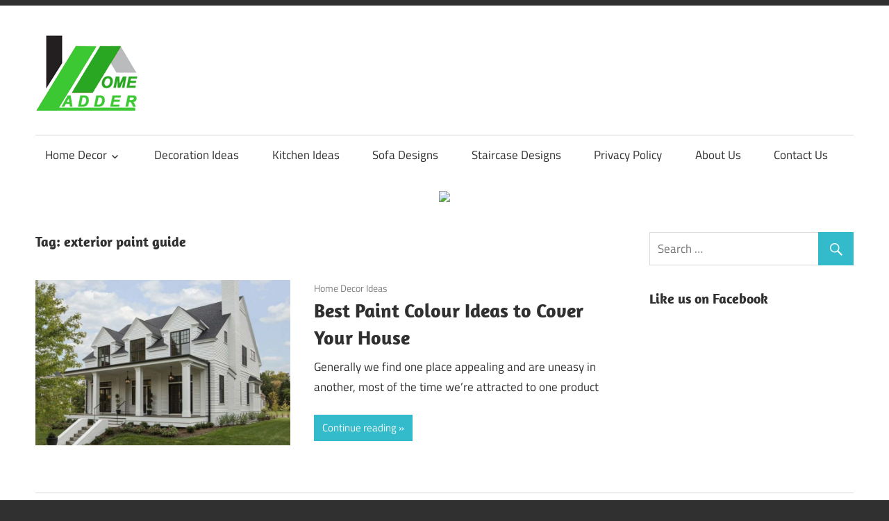

--- FILE ---
content_type: text/html; charset=UTF-8
request_url: https://www.homeladder.in/tag/exterior-paint-guide/
body_size: 4971
content:
<!DOCTYPE html>
<html lang="en-US">

<head>
<meta charset="UTF-8">
<meta name="viewport" content="width=device-width, initial-scale=1">
<link rel="profile" href="https://gmpg.org/xfn/11">
<link rel="pingback" href="https://www.homeladder.in/xmlrpc.php">


	<!-- This site is optimized with the Yoast SEO plugin v15.8 - https://yoast.com/wordpress/plugins/seo/ -->
	<title>exterior paint guide Archives - Home Ladder</title>
	<meta name="robots" content="index, follow, max-snippet:-1, max-image-preview:large, max-video-preview:-1" />
	<link rel="canonical" href="https://homeladder.in/tag/exterior-paint-guide/" />
	<meta property="og:locale" content="en_US" />
	<meta property="og:type" content="article" />
	<meta property="og:title" content="exterior paint guide Archives - Home Ladder" />
	<meta property="og:url" content="https://homeladder.in/tag/exterior-paint-guide/" />
	<meta property="og:site_name" content="Home Ladder" />
	<meta name="twitter:card" content="summary" />
	<script type="application/ld+json" class="yoast-schema-graph">{"@context":"https://schema.org","@graph":[{"@type":"WebSite","@id":"https://www.homeladder.in/#website","url":"https://www.homeladder.in/","name":"Home Ladder","description":"Home is not a place.. Its a feeling.","potentialAction":[{"@type":"SearchAction","target":"https://www.homeladder.in/?s={search_term_string}","query-input":"required name=search_term_string"}],"inLanguage":"en-US"},{"@type":"CollectionPage","@id":"https://homeladder.in/tag/exterior-paint-guide/#webpage","url":"https://homeladder.in/tag/exterior-paint-guide/","name":"exterior paint guide Archives - Home Ladder","isPartOf":{"@id":"https://www.homeladder.in/#website"},"breadcrumb":{"@id":"https://homeladder.in/tag/exterior-paint-guide/#breadcrumb"},"inLanguage":"en-US","potentialAction":[{"@type":"ReadAction","target":["https://homeladder.in/tag/exterior-paint-guide/"]}]},{"@type":"BreadcrumbList","@id":"https://homeladder.in/tag/exterior-paint-guide/#breadcrumb","itemListElement":[{"@type":"ListItem","position":1,"item":{"@type":"WebPage","@id":"https://www.homeladder.in/","url":"https://www.homeladder.in/","name":"Home"}},{"@type":"ListItem","position":2,"item":{"@type":"WebPage","@id":"https://homeladder.in/tag/exterior-paint-guide/","url":"https://homeladder.in/tag/exterior-paint-guide/","name":"exterior paint guide"}}]}]}</script>
	<!-- / Yoast SEO plugin. -->


<link rel='dns-prefetch' href='//platform-api.sharethis.com' />
<link rel="alternate" type="application/rss+xml" title="Home Ladder &raquo; Feed" href="https://www.homeladder.in/feed/" />
<link rel="alternate" type="application/rss+xml" title="Home Ladder &raquo; Comments Feed" href="https://www.homeladder.in/comments/feed/" />
<link rel="alternate" type="application/rss+xml" title="Home Ladder &raquo; exterior paint guide Tag Feed" href="https://www.homeladder.in/tag/exterior-paint-guide/feed/" />
<link rel='stylesheet' id='maxwell-custom-fonts-css'  href='https://www.homeladder.in/wp-content/themes/maxwell/assets/css/custom-fonts.css' type='text/css' media='all' />
<link rel='stylesheet' id='wp-block-library-css'  href='https://www.homeladder.in/wp-includes/css/dist/block-library/style.min.css' type='text/css' media='all' />
<link rel='stylesheet' id='contact-form-7-css'  href='https://www.homeladder.in/wp-content/plugins/contact-form-7/includes/css/styles.css' type='text/css' media='all' />
<link rel='stylesheet' id='maxwell-stylesheet-css'  href='https://www.homeladder.in/wp-content/themes/maxwell/style.css' type='text/css' media='all' />
<style id='maxwell-stylesheet-inline-css' type='text/css'>
.site-title, .site-description, .type-post .entry-footer .entry-tags { position: absolute; clip: rect(1px, 1px, 1px, 1px); width: 1px; height: 1px; overflow: hidden; }
</style>
<link rel='stylesheet' id='maxwell-safari-flexbox-fixes-css'  href='https://www.homeladder.in/wp-content/themes/maxwell/assets/css/safari-flexbox-fixes.css' type='text/css' media='all' />
<link rel='stylesheet' id='genericons-css'  href='https://www.homeladder.in/wp-content/themes/maxwell/assets/genericons/genericons.css' type='text/css' media='all' />
<link rel='stylesheet' id='sti-style-css'  href='https://www.homeladder.in/wp-content/plugins/share-this-image/assets/css/sti.css' type='text/css' media='all' />
<script type='text/javascript' src='https://www.homeladder.in/wp-includes/js/jquery/jquery.min.js' id='jquery-core-js'></script>
<script type='text/javascript' src='https://www.homeladder.in/wp-includes/js/jquery/jquery-migrate.min.js' id='jquery-migrate-js'></script>
<!--[if lt IE 9]>
<script type='text/javascript' src='https://www.homeladder.in/wp-content/themes/maxwell/assets/js/html5shiv.min.js' id='html5shiv-js'></script>
<![endif]-->
<script type='text/javascript' id='maxwell-jquery-navigation-js-extra'>
/* <![CDATA[ */
var maxwell_menu_title = "Navigation";
/* ]]> */
</script>
<script type='text/javascript' src='https://www.homeladder.in/wp-content/themes/maxwell/assets/js/navigation.js' id='maxwell-jquery-navigation-js'></script>
<script type='text/javascript' src='https://platform-api.sharethis.com/js/sharethis.js#product=ga&#038;property=5f6b38c9678876001272022b' id='googleanalytics-platform-sharethis-js'></script>
<link rel="https://api.w.org/" href="https://www.homeladder.in/wp-json/" /><link rel="alternate" type="application/json" href="https://www.homeladder.in/wp-json/wp/v2/tags/190" /><link rel="wlwmanifest" type="application/wlwmanifest+xml" href="https://www.homeladder.in/wp-includes/wlwmanifest.xml" /> 
<meta name="generator" content="WordPress 5.6.16" />
<script data-ad-client="ca-pub-0549881201719603" async src="https://pagead2.googlesyndication.com/pagead/js/adsbygoogle.js"></script>


<!-- Facebook Pixel Code -->
<script>
  !function(f,b,e,v,n,t,s)
  {if(f.fbq)return;n=f.fbq=function(){n.callMethod?
  n.callMethod.apply(n,arguments):n.queue.push(arguments)};
  if(!f._fbq)f._fbq=n;n.push=n;n.loaded=!0;n.version='2.0';
  n.queue=[];t=b.createElement(e);t.async=!0;
  t.src=v;s=b.getElementsByTagName(e)[0];
  s.parentNode.insertBefore(t,s)}(window, document,'script',
  'https://connect.facebook.net/en_US/fbevents.js');
  fbq('init', '1972133952847346');
  fbq('track', 'PageView');
</script>
<noscript><img height="1" width="1" style="display:none"
  src="https://www.facebook.com/tr?id=1972133952847346&ev=PageView&noscript=1"
/></noscript>
<!-- End Facebook Pixel Code -->


<!-- Facebook Pixel Code -->

<script>
  !function(f,b,e,v,n,t,s)
  {if(f.fbq)return;n=f.fbq=function(){n.callMethod?
  n.callMethod.apply(n,arguments):n.queue.push(arguments)};
  if(!f._fbq)f._fbq=n;n.push=n;n.loaded=!0;n.version='2.0';
  n.queue=[];t=b.createElement(e);t.async=!0;
  t.src=v;s=b.getElementsByTagName(e)[0];
  s.parentNode.insertBefore(t,s)}(window, document,'script',
  'https://connect.facebook.net/en_US/fbevents.js');
  fbq('init', '1429282990559587');
  fbq('track', 'PageView');
</script>
<noscript><img height="1" width="1" style="display:none"
  src="https://www.facebook.com/tr?id=1429282990559587&ev=PageView&noscript=1"
/></noscript>
<!-- End Facebook Pixel Code -->




<!-- Global site tag (gtag.js) - Google Analytics -->
<script async src="https://www.googletagmanager.com/gtag/js?id=UA-113454610-1"></script>
<script>
  window.dataLayer = window.dataLayer || [];
  function gtag(){dataLayer.push(arguments);}
  gtag('js', new Date());

  gtag('config', 'UA-113454610-1');
</script><script>
(function() {
	(function (i, s, o, g, r, a, m) {
		i['GoogleAnalyticsObject'] = r;
		i[r] = i[r] || function () {
				(i[r].q = i[r].q || []).push(arguments)
			}, i[r].l = 1 * new Date();
		a = s.createElement(o),
			m = s.getElementsByTagName(o)[0];
		a.async = 1;
		a.src = g;
		m.parentNode.insertBefore(a, m)
	})(window, document, 'script', 'https://google-analytics.com/analytics.js', 'ga');

	ga('create', 'UA-113454610-1', 'auto');
			ga('send', 'pageview');
	})();
</script>
<div class='code-block code-block-15' style='margin: 8px 0; clear: both;'>
<script src="//m2d.m2.ai/pghb.homeladder.in.js" async></script></div>
		<style type="text/css" id="wp-custom-css">
			.banner-img{
display:flex;
	justify-content:center;
	margin-top: 20px;
}		</style>
		</head>

<body class="archive tag tag-exterior-paint-guide tag-190 wp-custom-logo wp-embed-responsive post-layout-one-column date-hidden author-hidden">

	
	<div id="page" class="hfeed site">

		<a class="skip-link screen-reader-text" href="#content">Skip to content</a>

		<header id="masthead" class="site-header clearfix" role="banner">

			<div class="header-main container clearfix">

				<div id="logo" class="site-branding clearfix">

					<a href="https://www.homeladder.in/" class="custom-logo-link" rel="home"><img width="150" height="109" src="https://www.homeladder.in/wp-content/uploads/2018/02/logo3.png" class="custom-logo" alt="Home Ladder" /></a>					
			<p class="site-title"><a href="https://www.homeladder.in/" rel="home">Home Ladder</a></p>

							
			<p class="site-description">Home is not a place.. Its a feeling.</p>

		
				</div><!-- .site-branding -->

				<div class="header-widgets clearfix">

					
				</div><!-- .header-widgets -->

			</div><!-- .header-main -->

			<div id="main-navigation-wrap" class="primary-navigation-wrap">

				
				<nav id="main-navigation" class="primary-navigation navigation container clearfix" role="navigation">
					<ul id="menu-menu" class="main-navigation-menu"><li id="menu-item-600" class="menu-item menu-item-type-custom menu-item-object-custom menu-item-has-children menu-item-600"><a href="#">Home Decor</a>
<ul class="sub-menu">
	<li id="menu-item-598" class="menu-item menu-item-type-taxonomy menu-item-object-category menu-item-598"><a href="https://www.homeladder.in/home-decor-items/">Home Decor Items</a></li>
	<li id="menu-item-599" class="menu-item menu-item-type-taxonomy menu-item-object-category menu-item-599"><a href="https://www.homeladder.in/home-decor-ideas/">Home Decor Ideas</a></li>
</ul>
</li>
<li id="menu-item-592" class="menu-item menu-item-type-taxonomy menu-item-object-category menu-item-592"><a href="https://www.homeladder.in/decoration-ideas/">Decoration Ideas</a></li>
<li id="menu-item-595" class="menu-item menu-item-type-taxonomy menu-item-object-category menu-item-595"><a href="https://www.homeladder.in/kitchen-ideas/">Kitchen Ideas</a></li>
<li id="menu-item-596" class="menu-item menu-item-type-taxonomy menu-item-object-category menu-item-596"><a href="https://www.homeladder.in/sofa-designs/">Sofa Designs</a></li>
<li id="menu-item-597" class="menu-item menu-item-type-taxonomy menu-item-object-category menu-item-597"><a href="https://www.homeladder.in/staircase-design/">Staircase Designs</a></li>
<li id="menu-item-589" class="menu-item menu-item-type-post_type menu-item-object-page menu-item-589"><a href="https://www.homeladder.in/privacy-policy/">Privacy Policy</a></li>
<li id="menu-item-591" class="menu-item menu-item-type-post_type menu-item-object-page menu-item-591"><a href="https://www.homeladder.in/about-us/">About Us</a></li>
<li id="menu-item-43" class="menu-item menu-item-type-post_type menu-item-object-page menu-item-43"><a href="https://www.homeladder.in/contact-us/">Contact Us</a></li>
</ul>				</nav><!-- #main-navigation -->

			</div>
			
	<div class="banner-img">
		<a href="https://trk.maniacoupon.in/click?campaign_id=1705&pub_id=3">
		<img src="https://www.homeladder.in/wp-content/uploads/2023/12/Shelcal.jpg">
			</a>
			</div>

		</header><!-- #masthead -->

		
		<div id="content" class="site-content container clearfix">

			
	<section id="primary" class="content-archive content-area">
		<main id="main" class="site-main" role="main">

		
			<header class="page-header">

				<h1 class="archive-title">Tag: <span>exterior paint guide</span></h1>				
			</header><!-- .page-header -->

			<div id="post-wrapper" class="post-wrapper clearfix">

				
<div class="post-column clearfix">

	<article id="post-944" class="post-944 post type-post status-publish format-standard has-post-thumbnail hentry category-home-decor-ideas tag-best-colour-for-house tag-best-colour-for-house-exterior tag-exterior-paint-guide tag-paint-colour-for-your-home tag-paint-colour-ideas">

		
			<a class="wp-post-image-link" href="https://www.homeladder.in/best-paint-colour-ideas-to-cover-your-house/" rel="bookmark">
				<img width="850" height="550" src="https://www.homeladder.in/wp-content/uploads/2020/06/Creamy-Off-White-850x550.jpg" class="attachment-post-thumbnail size-post-thumbnail wp-post-image" alt="Creamy Off White House" loading="lazy" />			</a>

		
		<header class="entry-header">

			<div class="entry-meta"><span class="meta-date"><a href="https://www.homeladder.in/best-paint-colour-ideas-to-cover-your-house/" title="1:31 pm" rel="bookmark"><time class="entry-date published updated" datetime="2020-06-17T13:31:48+00:00">June 17, 2020</time></a></span><span class="meta-category"> <a href="https://www.homeladder.in/home-decor-ideas/" rel="category tag">Home Decor Ideas</a></span></div>
			<h2 class="entry-title"><a href="https://www.homeladder.in/best-paint-colour-ideas-to-cover-your-house/" rel="bookmark">Best Paint Colour Ideas to Cover Your House</a></h2>
		</header><!-- .entry-header -->

		<div class="entry-content entry-excerpt clearfix">
			<p>Generally we find one place appealing and are uneasy in another, most of the time we’re attracted to one product</p>
			
			<a href="https://www.homeladder.in/best-paint-colour-ideas-to-cover-your-house/" class="more-link">Continue reading</a>

				</div><!-- .entry-content -->

	</article>

</div>

			</div>

			
		
		</main><!-- #main -->
	</section><!-- #primary -->

	
	<section id="secondary" class="sidebar widget-area clearfix" role="complementary">

		<aside id="search-2" class="widget widget_search clearfix">
<form role="search" method="get" class="search-form" action="https://www.homeladder.in/">
	<label>
		<span class="screen-reader-text">Search for:</span>
		<input type="search" class="search-field"
			placeholder="Search &hellip;"
			value="" name="s"
			title="Search for:" />
	</label>
	<button type="submit" class="search-submit">
		<span class="genericon-search"></span>
		<span class="screen-reader-text">Search</span>
	</button>
</form>
</aside><aside id="text-2" class="widget widget_text clearfix"><div class="widget-header"><h3 class="widget-title">Like us on Facebook</h3></div>			<div class="textwidget"><div id="fb-root"></div>
<p><script>(function(d, s, id) {
  var js, fjs = d.getElementsByTagName(s)[0];
  if (d.getElementById(id)) return;
  js = d.createElement(s); js.id = id;
  js.src = 'https://connect.facebook.net/en_GB/sdk.js#xfbml=1&version=v2.12&appId=1686494218320530&autoLogAppEvents=1';
  fjs.parentNode.insertBefore(js, fjs);
}(document, 'script', 'facebook-jssdk'));</script></p>
<div class="fb-page" data-href="https://www.facebook.com/Home-Ladder-1716947405023764/" data-tabs="timeline" data-width="300" data-small-header="false" data-adapt-container-width="true" data-hide-cover="false" data-show-facepile="true">
<blockquote cite="https://www.facebook.com/Home-Ladder-1716947405023764/" class="fb-xfbml-parse-ignore"><p><a href="https://www.facebook.com/Home-Ladder-1716947405023764/">Home Ladder</a></p></blockquote>
</div>
</div>
		</aside>
	</section><!-- #secondary -->



	</div><!-- #content -->

	
	<div id="footer" class="footer-wrap">

		<footer id="colophon" class="site-footer container clearfix" role="contentinfo">

			
			<div id="footer-text" class="site-info">
				
			</div><!-- .site-info -->

		</footer><!-- #colophon -->

	</div>

</div><!-- #page -->

<script type='text/javascript' id='contact-form-7-js-extra'>
/* <![CDATA[ */
var wpcf7 = {"apiSettings":{"root":"https:\/\/www.homeladder.in\/wp-json\/contact-form-7\/v1","namespace":"contact-form-7\/v1"}};
/* ]]> */
</script>
<script type='text/javascript' src='https://www.homeladder.in/wp-content/plugins/contact-form-7/includes/js/scripts.js' id='contact-form-7-js'></script>
<script type='text/javascript' id='sti-script-js-extra'>
/* <![CDATA[ */
var sti_vars = {"ajaxurl":"https:\/\/www.homeladder.in\/wp-admin\/admin-ajax.php","selector":"img","title":"","summary":"","minWidth":"200","minHeight":"200","sharer":"","position":"image_hover","analytics":"","buttons":{"desktop":["facebook","twitter","linkedin","pinterest"],"mobile":["facebook","twitter","linkedin","pinterest"]},"twitterVia":"","appId":"","custom_data":[]};
/* ]]> */
</script>
<script type='text/javascript' src='https://www.homeladder.in/wp-content/plugins/share-this-image/assets/js/sti.js' id='sti-script-js'></script>

<script defer src="https://static.cloudflareinsights.com/beacon.min.js/vcd15cbe7772f49c399c6a5babf22c1241717689176015" integrity="sha512-ZpsOmlRQV6y907TI0dKBHq9Md29nnaEIPlkf84rnaERnq6zvWvPUqr2ft8M1aS28oN72PdrCzSjY4U6VaAw1EQ==" data-cf-beacon='{"version":"2024.11.0","token":"8563c624f14a4bb5892dd89db41e993c","r":1,"server_timing":{"name":{"cfCacheStatus":true,"cfEdge":true,"cfExtPri":true,"cfL4":true,"cfOrigin":true,"cfSpeedBrain":true},"location_startswith":null}}' crossorigin="anonymous"></script>
</body>
</html>


--- FILE ---
content_type: text/html; charset=utf-8
request_url: https://www.google.com/recaptcha/api2/aframe
body_size: 266
content:
<!DOCTYPE HTML><html><head><meta http-equiv="content-type" content="text/html; charset=UTF-8"></head><body><script nonce="r7av4UFiDslwUznT4MpC-w">/** Anti-fraud and anti-abuse applications only. See google.com/recaptcha */ try{var clients={'sodar':'https://pagead2.googlesyndication.com/pagead/sodar?'};window.addEventListener("message",function(a){try{if(a.source===window.parent){var b=JSON.parse(a.data);var c=clients[b['id']];if(c){var d=document.createElement('img');d.src=c+b['params']+'&rc='+(localStorage.getItem("rc::a")?sessionStorage.getItem("rc::b"):"");window.document.body.appendChild(d);sessionStorage.setItem("rc::e",parseInt(sessionStorage.getItem("rc::e")||0)+1);localStorage.setItem("rc::h",'1768773600073');}}}catch(b){}});window.parent.postMessage("_grecaptcha_ready", "*");}catch(b){}</script></body></html>

--- FILE ---
content_type: text/plain
request_url: https://www.google-analytics.com/j/collect?v=1&_v=j102&a=255825589&t=pageview&_s=1&dl=https%3A%2F%2Fwww.homeladder.in%2Ftag%2Fexterior-paint-guide%2F&ul=en-us%40posix&dt=exterior%20paint%20guide%20Archives%20-%20Home%20Ladder&sr=1280x720&vp=1280x720&_u=IEBAAEABAAAAACAAI~&jid=176200385&gjid=1012332147&cid=952415746.1768773598&tid=UA-113454610-1&_gid=1836184371.1768773598&_r=1&_slc=1&z=1470470706
body_size: -450
content:
2,cG-6G4JRELFXJ

--- FILE ---
content_type: text/javascript
request_url: https://www.homeladder.in/wp-content/plugins/share-this-image/assets/js/sti.js
body_size: 11189
content:
// StiHooks

var StiHooks = StiHooks || {};
StiHooks.filters = StiHooks.filters || {};

(function($){
    "use strict";

    var selector = sti_vars.selector;
	var currentImage = false;
	var currentImageElements = {};

	StiHooks.add_filter = function( tag, callback, priority ) {

		if( typeof priority === "undefined" ) {
			priority = 10;
		}

		StiHooks.filters[ tag ] = StiHooks.filters[ tag ] || [];
		StiHooks.filters[ tag ].push( { priority: priority, callback: callback } );

	};

	StiHooks.apply_filters = function( tag, value, options ) {

		var filters = [];

		if( typeof StiHooks.filters[ tag ] !== "undefined" && StiHooks.filters[ tag ].length > 0 ) {

			StiHooks.filters[ tag ].forEach( function( hook ) {

				filters[ hook.priority ] = filters[ hook.priority ] || [];
				filters[ hook.priority ].push( hook.callback );
			} );

			filters.forEach( function( StiHooks ) {

				StiHooks.forEach( function( callback ) {
					value = callback( value, options );
				} );

			} );
		}

		return value;
	};

	$.fn.sti = function( options ) {
	
		var opts = $.extend({
			selector: sti_vars.selector,
			title: sti_vars.title,
			summary: sti_vars.summary,
			minWidth: sti_vars.minWidth,
			minHeight: sti_vars.minHeight,
			sharer: sti_vars.sharer,
			position: sti_vars.position,
			analytics: sti_vars.analytics,
			buttons: sti_vars.buttons,
			twitterVia: sti_vars.twitterVia,
			appId: sti_vars.appId,
            align: {x:"left", y:"top"},
            offset: {x:0, y:0},
			custom_data: sti_vars.custom_data
        }, options );

		var stiBoxSingleSelector = '';

		var methods = {

			createImgHash: function( str ) {				
				var character,
					hash,
					i;
							
				if( !str ) { return ""; }
						
				hash = 0;
						
				if ( str.length === 0 ) { return hash; }
						
				for( i=0;i<str.length;i++ ) {
					character = str[i];
					hash = methods.hashChar( str,character,hash );
				}

                hash = Math.abs( hash ) * 1.1 + "";
						
				return hash.substring(0,5);
						
			},

			scrollToImage: function(el) {

				if (location.hash === "") { return; }
				var hash = location.hash.substring(1);

				$('img, [data-media]').each(function() {
					var media = $(this).data('media') ? $(this).data('media') : $(this)[0].src;

					if ( media ) {
						media = methods.fillFullPath( media );
						media = methods.checkForImgFullSize( media );
					}

					if (hash === methods.createImgHash(media)) {
						// Divi gallery support
						if ( $(this).closest('.et_pb_gallery_item') ) {
							$(this).trigger('click');
							return false;
						}
					}

				});

			},
			
			hashChar: function( str,character,hash ) {				
				hash = ( hash<<5 ) - hash + str.charCodeAt( character );					
				return hash&hash;					
			},

			stringToId: function( input ) {
				var hash = 0, len = input.length;
				for (var i = 0; i < len; i++) {
					hash  = ((hash << 5) - hash) + input.charCodeAt(i);
					hash |= 0;
				}
				return hash;
			},
			
			shareButtons: function() {
			
				var buttonsList = '';

				var buttons = methods.isMobile() ? opts.buttons.mobile : opts.buttons.desktop;

				if ( buttons ) {
					for ( var i=0;i<buttons.length;i++ ) {
						var network = buttons[i];
						buttonsList += '<div class="sti-btn sti-' + network +'-btn" data-network="' + network + '" rel="nofollow">';
						buttonsList += methods.getSvgIcon( network );
						buttonsList += '</div>';
					}
				}
				
				return buttonsList;
				
			},

            getSvgIcon: function( network ) {

                var icon = '';

				if ( opts.custom_data && opts.custom_data.buttons && opts.custom_data.buttons[network] ) {
					icon += opts.custom_data.buttons[network]['icon'];
					return icon;
				}

                switch( network ) {

                    case "facebook" :
                        icon += '<svg xmlns="http://www.w3.org/2000/svg" viewBox="0 0 24 24"><path d="M18.77 7.46H14.5v-1.9c0-.9.6-1.1 1-1.1h3V.5h-4.33C10.24.5 9.5 3.44 9.5 5.32v2.15h-3v4h3v12h5v-12h3.85l.42-4z"/></svg>';
                        break;

					case "messenger" :
						icon += '<svg viewBox="0 0 24 24" xmlns="http://www.w3.org/2000/svg"<g><path d="M12,0A11.77,11.77,0,0,0,0,11.5,11.28,11.28,0,0,0,3.93,20L3,23.37A.5.5,0,0,0,3.5,24a.5.5,0,0,0,.21,0l3.8-1.78A12.39,12.39,0,0,0,12,23,11.77,11.77,0,0,0,24,11.5,11.77,11.77,0,0,0,12,0Zm7.85,8.85-6,6a.5.5,0,0,1-.68,0L9.94,12.1l-5.2,2.83a.5.5,0,0,1-.59-.79l6-6a.5.5,0,0,1,.68,0l3.24,2.78,5.2-2.83a.5.5,0,0,1,.59.79Z"/></g></svg>';
						break;

                    case "twitter" :
                        icon += '<svg xmlns="http://www.w3.org/2000/svg" viewBox="0 0 24 24"><path d="M23.44 4.83c-.8.37-1.5.38-2.22.02.93-.56.98-.96 1.32-2.02-.88.52-1.86.9-2.9 1.1-.82-.88-2-1.43-3.3-1.43-2.5 0-4.55 2.04-4.55 4.54 0 .36.03.7.1 1.04-3.77-.2-7.12-2-9.36-4.75-.4.67-.6 1.45-.6 2.3 0 1.56.8 2.95 2 3.77-.74-.03-1.44-.23-2.05-.57v.06c0 2.2 1.56 4.03 3.64 4.44-.67.2-1.37.2-2.06.08.58 1.8 2.26 3.12 4.25 3.16C5.78 18.1 3.37 18.74 1 18.46c2 1.3 4.4 2.04 6.97 2.04 8.35 0 12.92-6.92 12.92-12.93 0-.2 0-.4-.02-.6.9-.63 1.96-1.22 2.56-2.14z"/></svg>';
                        break;

                    case "linkedin" :
                        icon += '<svg xmlns="http://www.w3.org/2000/svg" viewBox="0 0 24 24"><path d="M6.5 21.5h-5v-13h5v13zM4 6.5C2.5 6.5 1.5 5.3 1.5 4s1-2.4 2.5-2.4c1.6 0 2.5 1 2.6 2.5 0 1.4-1 2.5-2.6 2.5zm11.5 6c-1 0-2 1-2 2v7h-5v-13h5V10s1.6-1.5 4-1.5c3 0 5 2.2 5 6.3v6.7h-5v-7c0-1-1-2-2-2z"/></svg>';
                        break;

                    case "reddit" :
                        icon += '<svg xmlns="http://www.w3.org/2000/svg" viewBox="0 0 24 24"><path d="M24 11.5c0-1.65-1.35-3-3-3-.96 0-1.86.48-2.42 1.24-1.64-1-3.75-1.64-6.07-1.72.08-1.1.4-3.05 1.52-3.7.72-.4 1.73-.24 3 .5C17.2 6.3 18.46 7.5 20 7.5c1.65 0 3-1.35 3-3s-1.35-3-3-3c-1.38 0-2.54.94-2.88 2.22-1.43-.72-2.64-.8-3.6-.25-1.64.94-1.95 3.47-2 4.55-2.33.08-4.45.7-6.1 1.72C4.86 8.98 3.96 8.5 3 8.5c-1.65 0-3 1.35-3 3 0 1.32.84 2.44 2.05 2.84-.03.22-.05.44-.05.66 0 3.86 4.5 7 10 7s10-3.14 10-7c0-.22-.02-.44-.05-.66 1.2-.4 2.05-1.54 2.05-2.84zM2.3 13.37C1.5 13.07 1 12.35 1 11.5c0-1.1.9-2 2-2 .64 0 1.22.32 1.6.82-1.1.85-1.92 1.9-2.3 3.05zm3.7.13c0-1.1.9-2 2-2s2 .9 2 2-.9 2-2 2-2-.9-2-2zm9.8 4.8c-1.08.63-2.42.96-3.8.96-1.4 0-2.74-.34-3.8-.95-.24-.13-.32-.44-.2-.68.15-.24.46-.32.7-.18 1.83 1.06 4.76 1.06 6.6 0 .23-.13.53-.05.67.2.14.23.06.54-.18.67zm.2-2.8c-1.1 0-2-.9-2-2s.9-2 2-2 2 .9 2 2-.9 2-2 2zm5.7-2.13c-.38-1.16-1.2-2.2-2.3-3.05.38-.5.97-.82 1.6-.82 1.1 0 2 .9 2 2 0 .84-.53 1.57-1.3 1.87z"/></svg>';
                        break;

                    case "pinterest" :
                        icon += '<svg xmlns="http://www.w3.org/2000/svg" viewBox="0 0 24 24"><path d="M12.14.5C5.86.5 2.7 5 2.7 8.75c0 2.27.86 4.3 2.7 5.05.3.12.57 0 .66-.33l.27-1.06c.1-.32.06-.44-.2-.73-.52-.62-.86-1.44-.86-2.6 0-3.33 2.5-6.32 6.5-6.32 3.55 0 5.5 2.17 5.5 5.07 0 3.8-1.7 7.02-4.2 7.02-1.37 0-2.4-1.14-2.07-2.54.4-1.68 1.16-3.48 1.16-4.7 0-1.07-.58-1.98-1.78-1.98-1.4 0-2.55 1.47-2.55 3.42 0 1.25.43 2.1.43 2.1l-1.7 7.2c-.5 2.13-.08 4.75-.04 5 .02.17.22.2.3.1.14-.18 1.82-2.26 2.4-4.33.16-.58.93-3.63.93-3.63.45.88 1.8 1.65 3.22 1.65 4.25 0 7.13-3.87 7.13-9.05C20.5 4.15 17.18.5 12.14.5z"/></svg>';
                        break;

					case "whatsapp":
						icon += '<svg enable-background="new 0 0 100 100" version="1.1" viewBox="0 0 100 100" xml:space="preserve" xmlns="http://www.w3.org/2000/svg" xmlns:xlink="http://www.w3.org/1999/xlink"><g><defs><rect height="100" id="SVGID_1_" width="100"/></defs><path d="M95,49.247c0,24.213-19.779,43.841-44.182,43.841c-7.747,0-15.025-1.98-21.357-5.455L5,95.406   l7.975-23.522c-4.023-6.606-6.34-14.354-6.34-22.637c0-24.213,19.781-43.841,44.184-43.841C75.223,5.406,95,25.034,95,49.247    M50.818,12.388c-20.484,0-37.146,16.535-37.146,36.859c0,8.066,2.629,15.535,7.076,21.611l-4.641,13.688l14.275-4.537   c5.865,3.851,12.891,6.097,20.437,6.097c20.481,0,37.146-16.533,37.146-36.858C87.964,28.924,71.301,12.388,50.818,12.388    M73.129,59.344c-0.273-0.447-0.994-0.717-2.076-1.254c-1.084-0.537-6.41-3.138-7.4-3.494c-0.993-0.359-1.717-0.539-2.438,0.536   c-0.721,1.076-2.797,3.495-3.43,4.212c-0.632,0.719-1.263,0.809-2.347,0.271c-1.082-0.537-4.571-1.673-8.708-5.334   c-3.219-2.847-5.393-6.364-6.025-7.44c-0.631-1.075-0.066-1.656,0.475-2.191c0.488-0.482,1.084-1.255,1.625-1.882   c0.543-0.628,0.723-1.075,1.082-1.793c0.363-0.717,0.182-1.344-0.09-1.883c-0.27-0.537-2.438-5.825-3.34-7.976   c-0.902-2.151-1.803-1.793-2.436-1.793c-0.631,0-1.354-0.09-2.076-0.09s-1.896,0.269-2.889,1.344   c-0.992,1.076-3.789,3.676-3.789,8.963c0,5.288,3.879,10.397,4.422,11.114c0.541,0.716,7.49,11.92,18.5,16.223   C63.2,71.177,63.2,69.742,65.186,69.562c1.984-0.179,6.406-2.599,7.312-5.107C73.398,61.943,73.398,59.792,73.129,59.344"/></g></svg>';
						break;

					case "telegram":
						icon += '<svg focusable="false" xmlns="http://www.w3.org/2000/svg" viewBox="0 0 448 512"><path d="M446.7 98.6l-67.6 318.8c-5.1 22.5-18.4 28.1-37.3 17.5l-103-75.9-49.7 47.8c-5.5 5.5-10.1 10.1-20.7 10.1l7.4-104.9 190.9-172.5c8.3-7.4-1.8-11.5-12.9-4.1L117.8 284 16.2 252.2c-22.1-6.9-22.5-22.1 4.6-32.7L418.2 66.4c18.4-6.9 34.5 4.1 28.5 32.2z"></path></svg>';
						break;

                    case "vkontakte" :
                        icon += '<svg xmlns="http://www.w3.org/2000/svg" viewBox="0 0 24 24"><path d="M21.547 7h-3.29a.743.743 0 0 0-.655.392s-1.312 2.416-1.734 3.23C14.734 12.813 14 12.126 14 11.11V7.603A1.104 1.104 0 0 0 12.896 6.5h-2.474a1.982 1.982 0 0 0-1.75.813s1.255-.204 1.255 1.49c0 .42.022 1.626.04 2.64a.73.73 0 0 1-1.272.503 21.54 21.54 0 0 1-2.498-4.543.693.693 0 0 0-.63-.403h-2.99a.508.508 0 0 0-.48.685C3.005 10.175 6.918 18 11.38 18h1.878a.742.742 0 0 0 .742-.742v-1.135a.73.73 0 0 1 1.23-.53l2.247 2.112a1.09 1.09 0 0 0 .746.295h2.953c1.424 0 1.424-.988.647-1.753-.546-.538-2.518-2.617-2.518-2.617a1.02 1.02 0 0 1-.078-1.323c.637-.84 1.68-2.212 2.122-2.8.603-.804 1.697-2.507.197-2.507z"/></svg>';
                        break;

                    case "tumblr" :
                        icon += '<svg xmlns="http://www.w3.org/2000/svg" viewBox="0 0 24 24"><path d="M13.5.5v5h5v4h-5V15c0 5 3.5 4.4 6 2.8v4.4c-6.7 3.2-12 0-12-4.2V9.5h-3V6.7c1-.3 2.2-.7 3-1.3.5-.5 1-1.2 1.4-2 .3-.7.6-1.7.7-3h3.8z"/></svg>';
                        break;

                    case "digg" :
                        icon += '<svg enable-background="new 0 0 512 512" version="1.1" viewBox="0 0 512 512" xml:space="preserve" xmlns="http://www.w3.org/2000/svg" xmlns:xlink="http://www.w3.org/1999/xlink"><g><rect height="42.351" width="51.831" x="152.89" y="114.421"></rect><path d="M77.039,179.508H0v155.27h127.082V111.662H77.039V179.508z M72.396,294.889H46.298v-70.594h26.098V294.889z   " ></path><rect height="156.168" width="51.831" x="152.89" y="179.185"></rect><path d="M231.426,335.354h77.06v24.297h-77.943v43.573h105.88h22.105V180.11H231.426V335.354z M277.713,223.684   h26.125v70.599h-26.125V223.684z"></path><path d="M384.915,180.11v155.244h77.042v24.297h-77.929v43.573h105.88H512V180.11H384.915z M457.31,294.283h-26.081   v-70.599h26.081V294.283z"></path></g></svg>';
                        break;

                    case "delicious" :
                        icon += '<svg enable-background="new 0 0 24 24" version="1.1" viewBox="0 0 24 24" xml:space="preserve" xmlns="http://www.w3.org/2000/svg" xmlns:xlink="http://www.w3.org/1999/xlink"><path d="M23,0.5H12c-0.3,0-0.5,0.2-0.5,0.5v10.5H1c-0.3,0-0.5,0.2-0.5,0.5v11c0,0.3,0.2,0.5,0.5,0.5h11c0.3,0,0.5-0.2,0.5-0.5V12.5  H23c0.3,0,0.5-0.2,0.5-0.5V1C23.5,0.7,23.3,0.5,23,0.5z"/></svg>';
                        break;

                    case "odnoklassniki" :
                        icon += '<svg enable-background="new 0 0 30 30" version="1.1" viewBox="0 0 30 30" xml:space="preserve" xmlns="http://www.w3.org/2000/svg" xmlns:xlink="http://www.w3.org/1999/xlink"><path d="M22,15c-1,0-3,2-7,2s-6-2-7-2c-1.104,0-2,0.896-2,2c0,1,0.568,1.481,1,1.734C8.185,19.427,12,21,12,21l-4.25,5.438  c0,0-0.75,0.935-0.75,1.562c0,1.104,0.896,2,2,2c1.021,0,1.484-0.656,1.484-0.656S14.993,23.993,15,24  c0.007-0.007,4.516,5.344,4.516,5.344S19.979,30,21,30c1.104,0,2-0.896,2-2c0-0.627-0.75-1.562-0.75-1.562L18,21  c0,0,3.815-1.573,5-2.266C23.432,18.481,24,18,24,17C24,15.896,23.104,15,22,15z" id="K"/><path d="M15,0c-3.866,0-7,3.134-7,7s3.134,7,7,7c3.865,0,7-3.134,7-7S18.865,0,15,0z M15,10.5c-1.933,0-3.5-1.566-3.5-3.5  c0-1.933,1.567-3.5,3.5-3.5c1.932,0,3.5,1.567,3.5,3.5C18.5,8.934,16.932,10.5,15,10.5z" id="O"/></svg>';
                        break;

                    case "mobile":
                        icon += '<svg enable-background="new 0 0 64 64" version="1.1" viewBox="0 0 64 64" xml:space="preserve" xmlns="http://www.w3.org/2000/svg" xmlns:xlink="http://www.w3.org/1999/xlink"><path d="M48,39.26c-2.377,0-4.515,1-6.033,2.596L24.23,33.172c0.061-0.408,0.103-0.821,0.103-1.246c0-0.414-0.04-0.818-0.098-1.215  l17.711-8.589c1.519,1.609,3.667,2.619,6.054,2.619c4.602,0,8.333-3.731,8.333-8.333c0-4.603-3.731-8.333-8.333-8.333  s-8.333,3.73-8.333,8.333c0,0.414,0.04,0.817,0.098,1.215l-17.711,8.589c-1.519-1.609-3.666-2.619-6.054-2.619  c-4.603,0-8.333,3.731-8.333,8.333c0,4.603,3.73,8.333,8.333,8.333c2.377,0,4.515-1,6.033-2.596l17.737,8.684  c-0.061,0.407-0.103,0.821-0.103,1.246c0,4.603,3.731,8.333,8.333,8.333s8.333-3.73,8.333-8.333C56.333,42.99,52.602,39.26,48,39.26  z"/></svg>';
                        break;

                }

                return icon;

            },
			
			showShare: function(e, box, relative) {

                if ( ! e ) {
                    return false;
                }

				e = StiHooks.apply_filters( 'sti_share_container', e, { box: box } );

				methods.setBoxLayout.call(e, box, relative);

				$(box).show();

			},

			detectRightContainer: function(el) {

				var e = $(el);

				if ( e.closest('.sti').length > 0 ) return false;
				if ( methods.isMobile() && el.nodeName === 'IMG' ) {
					if ( e[0].naturalWidth < opts.minWidth || e[0].naturalHeight < opts.minHeight ) return false;
				} else {
					if ( e.width() < opts.minWidth || e.height() < opts.minHeight ) return false;
				}

				if ( e.closest('.nivoSlider').length ) {
					e = e.closest('.nivoSlider');
				}
				else if ( e.closest('.coin-slider').length ) {
					e = e.closest('.coin-slider');
				}
				else if ( e.closest('.woocommerce-product-gallery').length ) {
					e = e.closest('.woocommerce-product-gallery');
				}

				return e;

			},

			setBoxLayout: function( box, relative ) {

				var e = $(this);

				var offset = e.offset();
				var parentOffset = $('body').offset();
				var parentPosition = $('body').css('position');

				if ( relative ) {
					parentPosition = 'none';
					offset = e.position();
				}

				if ( offset && parentOffset  ) {

					var top = 0;
					var left = 0;

					if ( parentPosition === 'relative' ) {
						top = offset.top - parentOffset.top + parseInt( e.css('padding-top') );
						left = offset.left - parentOffset.left + parseInt( e.css('padding-left') );
					} else {
						top = offset.top + parseInt( e.css('padding-top') );
						left = offset.left + parseInt( e.css('padding-left') );
					}

					if ( parentPosition === 'none' ) {
						top = top + parseInt( e.css('margin-top') );
						left = left + parseInt( e.css('margin-left') );
					}

					$( box ).css({
						top : top,
						left: left
					});

				}

			},

			hideShare: function() {
				$('#'+stiBoxSingleSelector).hide();
			},

			closeMobileButtons: function() {
				$('.sti-mobile-btn').removeClass('sti-mobile-show');
			},

            replaceVariables: function( data, sstring ) {
                return sstring.replace('{{image_link}}', data.media)
                      .replace('{{page_link}}', data.link)
                      .replace('{{title}}', data.title)
                      .replace('{{summary}}', data.summary);
            },

			windowSize: function( network ) {
			
				switch( network ) { 			
					case "facebook" : return "width=670,height=320";
					break;

					case "messenger" : return "width=900,height=500";
					break;
					
					case "twitter" : return "width=626,height=252";
					break;

					case "linkedin" : return "width=620,height=450";
					break;
					
					case "delicious" : return "width=800,height=600";
					break;
					
					default: return "width=800,height=350";
					
				}	
				
			},
			
			replaceChars: function(string) {
				var str = string;
				if ( str && str !== '' ) {
					var specialCharsRegex = /[`~!@#$%^&*()_|+\-=?;:'",<>\{\}\[\]\\\/]/gi;
					specialCharsRegex = StiHooks.apply_filters( 'sti_chars_remove_regex', specialCharsRegex, { str: str } );
					str = string.replace( specialCharsRegex, '' );
				}
				return str;
			},

            getBgImageURL: function(e) {

                var insideE = undefined;

                if ( e.css('background-image') ) {
                    insideE = e.css('background-image').replace('url(','').replace(')','').replace(/\"/gi, "");
                }

                return insideE;

            },

			fillFullPath: function( url ) {

				if ( url.indexOf( window.location.host ) == -1 && url.indexOf( 'http' ) != 0 && url.indexOf( 'www' ) != 0 ) {
					var root = window.location.href;
					if ( url.charAt(0) === '/' ) {
						root = window.location.protocol + "//" + window.location.hostname + (window.location.port ? ':' + window.location.port: '');
					}
					url = root + url
				}

				return url;

			},

			checkForImgFullSize: function( url ) {
				var matches = url.match(/(-\d+?x\d+?)\.(png|jpg|jpeg|gif|svg)/);
				if ( matches ) {
					url = url.replace( matches[1], '' );
				}
				return url;
			},

			shareData: function(el, network) {

				var data    = {},
					e       =  currentImage ? $(currentImage) : ( currentImageElements && $(el).closest('.sti-top').data('el') ? currentImageElements[$(el).closest('.sti-top').data('el')] : ( $(el).closest('.sti-container') ? $(el).closest('.sti-container') : false ) ),
					caption = false,
                    captionText = false;

				e = StiHooks.apply_filters( 'sti_element', e );

				data.w_size = methods.windowSize( network );
				data.media  = e.data('media') ? e.data('media') : e[0].src;

                if ( typeof data.media === 'undefined' ) {

                    var insideE = methods.findMediaElement(e);

                    if ( insideE ) {
                        data.media = insideE.data('media') ? insideE.data('media') : ( insideE[0].src ? insideE[0].src : methods.getBgImageURL(insideE) );
                        e = insideE;
                    }

                }

                if ( data.media ) {
					data.media = methods.fillFullPath( data.media );
					data.media = methods.checkForImgFullSize( data.media );
				}

				caption = e.closest('.wp-caption');
				if ( caption.length ) {
					captionText = caption.find('.wp-caption-text').text();
				}

				data.e        =  e;
				data.hash     =  methods.getUrlHash( data );
				data.network  = network;
                data.title    =  e.data('title') ? e.data('title') : ( e.attr('title') ? e.attr('title') : ( opts.title ? opts.title : document.title ) );
                data.summary  =  e.data('summary') ? e.data('summary') : ( captionText ? captionText : ( e.attr('alt') ? e.attr('alt') : ( opts.summary ? opts.summary : '' ) ) );
				data.local    =  location.href.replace(/\?img.*$/, '').replace(/\&img.*$/, '').replace(/#.*$/, '');
				data.schar    =  ( data.local.indexOf("?") != -1 ) ? '&' : '?';
				data.ssl      =  data.media.indexOf('https://') >= 0 ? '&ssl=true' : '';
				data.link     =  e.data('url') ? e.data('url') : data.local + data.hash;
				data.locUrl   =  e.data('url') ? '&url=' + encodeURIComponent( e.data('url') ) : '';
				data.page     =  opts.sharer ? opts.sharer + '?url=' + encodeURIComponent(data.link) + '&img=' + encodeURIComponent( data.media.replace(/^(http?|https):\/\//,'') ) + '&title=' + encodeURIComponent(methods.replaceChars(data.title)) + '&desc=' + encodeURIComponent(methods.replaceChars(data.summary)) + '&network=' + network + data.ssl + data.hash :
											   data.local + data.schar + 'img=' + encodeURIComponent( data.media.replace(/^(http?|https):\/\//,'') ) + '&title=' + encodeURIComponent(methods.replaceChars(data.title)) + '&desc=' + encodeURIComponent(methods.replaceChars(data.summary)) + '&network=' + network + data.locUrl + data.ssl + data.hash;

				data = StiHooks.apply_filters( 'sti_data', data );

				return data;

			},

			getUrlHash: function( data ) {
				if ( $(data.e).closest('.et_pb_gallery_item').length > 0 || $(data.e).closest('.mfp-container').length > 0 ) {
					return '#' + methods.createImgHash( data.media );
				}
				return '';
			},

			findMediaElement: function(e) {

                var insideE = false;

                if ( e.find('.coin-slider').length && e.find('.coin-slider .cs-title + a').length && e.find('.coin-slider .cs-title + a').css('background-image') ) {
                    insideE = e.find('.coin-slider .cs-title + a');
                }
                else if ( e.find('img.nivo-main-image').length ) {
                    insideE = e.find('img.nivo-main-image');
                }
                else if ( e.find('[data-media]').length ) {
                    insideE = e.find('[data-media]');
                }
                else if ( e.find('img').length ) {
                    insideE =  e.find('img');
                }

                return insideE;

            },

			share: function(network, data) {	
				
				var url = '';
					
				switch( network ) {
				
					case "facebook" :
                        url += 'http://www.facebook.com/sharer.php?u=';
                        url += encodeURIComponent(data.page);
					break;

					case "messenger" :
						if ( !methods.isMobile() ) {
							url += 'http://www.facebook.com/dialog/send?';
							url += 'link=' + encodeURIComponent(data.page);
							url += '&redirect_uri=' + encodeURIComponent(data.local+data.schar+'close=1');
						} else {
							url += 'fb-messenger://share/?';
							url += 'link=' + encodeURIComponent(data.page);
						}
						if ( opts.appId ) {
							url += '&app_id=' + encodeURIComponent( opts.appId );
						}
					break;

					case "linkedin" :
						url += 'http://www.linkedin.com/shareArticle?mini=true';
						url += '&url=' + encodeURIComponent(data.page);
					break;		
					
					case "vkontakte" :
						url += 'http://vk.com/share.php?';
						url += 'url=' + encodeURIComponent(data.link);
						url += '&title=' + encodeURIComponent(data.title);
						url += '&description=' + encodeURIComponent(data.summary);
						url += '&image=' + encodeURIComponent(data.media);
						url += '&noparse=true';
					break;

					case "odnoklassniki" :
						url += 'https://connect.ok.ru/offer';
						url += '?url=' + encodeURIComponent(data.link);
						url += '&title=' + encodeURIComponent(data.title);
						url += '&imageUrl=' + encodeURIComponent(data.media);
					break;
					
					case "twitter" :
						url += 'https://twitter.com/intent/tweet?';
						url += 'text=' + encodeURIComponent(data.title);
						url += '&url=' + encodeURIComponent(data.page);
						if (opts.twitterVia) {
						url += '&via=' + opts.twitterVia;
						}
					break;

					case "whatsapp" :
						url += 'https://api.whatsapp.com/send?';
						url += 'text=' + encodeURIComponent( data.title + ' | ' + data.summary + ' ' + data.page);
						break;

					case "telegram" :
						url += 'https://telegram.me/share/url';
						url += '?url=' + encodeURIComponent(data.link);
						url += '&text=' + encodeURIComponent(data.title + ' ' + data.media);
					break;

					case "pinterest" :
						url += 'http://pinterest.com/pin/create/button/?';
						url += 'url=' + encodeURIComponent(data.link);
						url += '&media=' + encodeURIComponent(data.media);
						url += '&description=' + encodeURIComponent(data.title);
					break;	
					
					case "tumblr" :
						url += 'http://www.tumblr.com/share/photo?';
						url += 'source=' + encodeURIComponent(data.media);
						url += '&caption=' + encodeURIComponent(data.summary);
						url += '&click_thru=' + encodeURIComponent(data.link);
					break;	
					
					case "reddit" :
						url += 'http://reddit.com/submit?';
						url += 'url=' + encodeURIComponent(data.link);
						url += '&title=' + encodeURIComponent(data.title);
						url += '&text=' + encodeURIComponent(data.summary);
					break;	
					
					case "digg" :
						url += 'http://digg.com/submit?phase=2&';
						url += 'url=' + encodeURIComponent(data.link);
						url += '&title=' + encodeURIComponent(data.title);
						url += '&bodytext=' + encodeURIComponent(data.summary);
					break;
					
					case "delicious" :
						url += 'http://delicious.com/post?';
						url += 'url=' + encodeURIComponent(data.link);
						url += '&title=' + encodeURIComponent(data.title);
					break;
					
				}

				if ( opts.custom_data && opts.custom_data.buttons && opts.custom_data.buttons[network] ) {
					url += opts.custom_data.buttons[network]['link'];
					url = methods.replaceVariables( data, url );
					if ( opts.custom_data.buttons[network]['blank'] ) {
						window.open( url, '_blank' );
						return;
					}
				}

				url = StiHooks.apply_filters( 'sti_sharing_url', url, { data: data } );

				methods.openPopup(url, data);
				
			},

			openPopup: function(url, data) {
				var win = window.open( url, 'Share This Image', data.w_size + ',status=0,toolbar=0,menubar=0,scrollbars=1' );
				var timer = setInterval( function() {
					if( win.closed ) {
						clearInterval( timer );
						methods.createAndDispatchEvent( document, 'stiSharingWindowClosed', { url: url, data: data } );
					}
				}, 1000);
			},
			
			analytics: function( category, label ) {
				if ( opts.analytics ) {
					try {
						if ( typeof gtag !== 'undefined' && gtag !== null ) {
							gtag('event', 'STI click', {
								'event_label': label,
								'event_category': category,
								'transport_type' : 'beacon'
							});
						}
						if ( typeof ga !== 'undefined' && ga !== null ) {
							ga('send', 'event', 'STI click', category, label);
						}
						if ( typeof _gaq !== 'undefined' && _gaq !== null ) {
							_gaq.push(['_trackEvent', 'STI click', category, label ]);
						}
						if ( typeof pageTracker !== "undefined" && pageTracker !== null ) {
							pageTracker._trackEvent( 'STI click', category, label )
						}
						// This uses Monster Insights method of tracking Google Analytics.
						if ( typeof __gaTracker !== 'undefined' && __gaTracker !== null ) {
							__gaTracker( 'send', 'event', 'STI click', category, label );
						}
					}
					catch (error) {
					}
				}
			},

			createCustomEvent: function( event, params ) {

				var customEvent = false;
				params = params || null;

				if ( typeof window.CustomEvent === "function" ) {
					customEvent = new CustomEvent( event, { bubbles: true, cancelable: true, detail: params } );

				}
				else if ( document.createEvent ) {
					customEvent = document.createEvent( 'CustomEvent' );
					customEvent.initCustomEvent( event, true, true, params );
				}

				return customEvent;

			},

			createAndDispatchEvent: function( obj, event, params ) {

				var customEvent = methods.createCustomEvent( event, params );

				if ( customEvent ) {
					obj.dispatchEvent( customEvent );
				}

			},

			relayoutButtons: function() {
				if ( opts.position === 'image' || ( opts.position === 'image_hover' && methods.isMobile() ) ) {
					$('.sti-top').each(function() {
						var el = $(this).prev();
						var elId = $(this).attr('id');
						methods.setBoxLayout.call(el, '#' + elId, true);
					});
				}
			},

			isMobile: function() {
				var check = false;
				(function(a){if(/(android|bb\d+|meego).+mobile|avantgo|bada\/|blackberry|blazer|compal|elaine|fennec|hiptop|iemobile|ip(hone|od)|iris|kindle|lge |maemo|midp|mmp|mobile.+firefox|netfront|opera m(ob|in)i|palm( os)?|phone|p(ixi|re)\/|plucker|pocket|psp|series(4|6)0|symbian|treo|up\.(browser|link)|vodafone|wap|windows ce|xda|xiino/i.test(a)||/1207|6310|6590|3gso|4thp|50[1-6]i|770s|802s|a wa|abac|ac(er|oo|s\-)|ai(ko|rn)|al(av|ca|co)|amoi|an(ex|ny|yw)|aptu|ar(ch|go)|as(te|us)|attw|au(di|\-m|r |s )|avan|be(ck|ll|nq)|bi(lb|rd)|bl(ac|az)|br(e|v)w|bumb|bw\-(n|u)|c55\/|capi|ccwa|cdm\-|cell|chtm|cldc|cmd\-|co(mp|nd)|craw|da(it|ll|ng)|dbte|dc\-s|devi|dica|dmob|do(c|p)o|ds(12|\-d)|el(49|ai)|em(l2|ul)|er(ic|k0)|esl8|ez([4-7]0|os|wa|ze)|fetc|fly(\-|_)|g1 u|g560|gene|gf\-5|g\-mo|go(\.w|od)|gr(ad|un)|haie|hcit|hd\-(m|p|t)|hei\-|hi(pt|ta)|hp( i|ip)|hs\-c|ht(c(\-| |_|a|g|p|s|t)|tp)|hu(aw|tc)|i\-(20|go|ma)|i230|iac( |\-|\/)|ibro|idea|ig01|ikom|im1k|inno|ipaq|iris|ja(t|v)a|jbro|jemu|jigs|kddi|keji|kgt( |\/)|klon|kpt |kwc\-|kyo(c|k)|le(no|xi)|lg( g|\/(k|l|u)|50|54|\-[a-w])|libw|lynx|m1\-w|m3ga|m50\/|ma(te|ui|xo)|mc(01|21|ca)|m\-cr|me(rc|ri)|mi(o8|oa|ts)|mmef|mo(01|02|bi|de|do|t(\-| |o|v)|zz)|mt(50|p1|v )|mwbp|mywa|n10[0-2]|n20[2-3]|n30(0|2)|n50(0|2|5)|n7(0(0|1)|10)|ne((c|m)\-|on|tf|wf|wg|wt)|nok(6|i)|nzph|o2im|op(ti|wv)|oran|owg1|p800|pan(a|d|t)|pdxg|pg(13|\-([1-8]|c))|phil|pire|pl(ay|uc)|pn\-2|po(ck|rt|se)|prox|psio|pt\-g|qa\-a|qc(07|12|21|32|60|\-[2-7]|i\-)|qtek|r380|r600|raks|rim9|ro(ve|zo)|s55\/|sa(ge|ma|mm|ms|ny|va)|sc(01|h\-|oo|p\-)|sdk\/|se(c(\-|0|1)|47|mc|nd|ri)|sgh\-|shar|sie(\-|m)|sk\-0|sl(45|id)|sm(al|ar|b3|it|t5)|so(ft|ny)|sp(01|h\-|v\-|v )|sy(01|mb)|t2(18|50)|t6(00|10|18)|ta(gt|lk)|tcl\-|tdg\-|tel(i|m)|tim\-|t\-mo|to(pl|sh)|ts(70|m\-|m3|m5)|tx\-9|up(\.b|g1|si)|utst|v400|v750|veri|vi(rg|te)|vk(40|5[0-3]|\-v)|vm40|voda|vulc|vx(52|53|60|61|70|80|81|83|85|98)|w3c(\-| )|webc|whit|wi(g |nc|nw)|wmlb|wonu|x700|yas\-|your|zeto|zte\-/i.test(a.substr(0,4))) check = true;})(navigator.userAgent||navigator.vendor||window.opera);
				return check;
			}
			
		};


		if ( options === 'relayout' ) {
			methods.relayoutButtons();
		}

		stiBoxSingleSelector = 'sti-box-s-' + methods.stringToId(opts.selector);

		if ( !methods.isMobile() ) {

			if ( opts.position !== 'image_hover' ) {
				var i = 0;
				this.each(function() {

					var el = methods.detectRightContainer(this);

					if ( el && ! el.next().hasClass('sti') ) {

						do {
							i++
						} while( $('#sti-box-'+i).length > 0 );

						currentImageElements[i] = el;

						el.after('<div data-el="'+i+'" id="sti-box-'+i+'" class="sti sti-top style-flat-small sti-inside" style="display: none;"><div class="sti-share-box">' + methods.shareButtons() + '</div></div>');
						methods.showShare(el, '#sti-box-' + i, true);

					}

				});
			
			} else {

				if ( ! $('#'+stiBoxSingleSelector).length ) {
					$('body').append('<div id="'+stiBoxSingleSelector+'" class="sti sti-top sti-hover style-flat-small" style="display: none;"><div class="sti-share-box">' + methods.shareButtons() + '</div></div>');
				}

				$(document).on('mouseenter', opts.selector, function(e) {
					e.preventDefault();
					var el = methods.detectRightContainer(this);
					if ( $('.sti-hover:visible').length === 0 ) {
						methods.showShare(el, '#'+stiBoxSingleSelector);
					}
					currentImage = this;
				});
					
				$(document).on('mouseleave', opts.selector, function(e) {
					e.preventDefault();
					var target = e.relatedTarget || e.toElement;
					if ( ! $(target).closest('.sti').length ) {
						methods.hideShare();
					}
				});

				$(document).on('mouseleave', '.sti', function(e) {
					e.preventDefault();
					var target = e.relatedTarget || e.toElement;
					if ( !( currentImage && target == currentImage ) ) {
						methods.hideShare();
					}
				});

			}
		
		} else {

			if ( ! $('#'+stiBoxSingleSelector).length ) {
				$('body').append('<div id="'+stiBoxSingleSelector+'" class="sti sti-top sti-mobile style-flat-small" style="display: none;"><div class="sti-share-box">' + methods.shareButtons() + '</div></div>');
			}

			var i = 0;

			this.each(function() {

				var el = methods.detectRightContainer(this);

				if ( el && ! el.next().hasClass('sti-mobile-btn') ) {

					do {
						i++
					} while( $('#sti-mobile-btn-'+i).length > 0 );

					currentImageElements[i] = el;

					el.after('<div data-el="'+i+'" data-box="'+stiBoxSingleSelector+'" id="sti-mobile-btn-'+i+'" class="sti-top sti-mobile-btn" style="display: none;">' + methods.getSvgIcon( 'mobile' ) + '</div>');
					methods.showShare(el, '#sti-mobile-btn-' + i, true);

				}

			});

			$('.sti-mobile-btn').on('click touchend', function(e) {
				e.preventDefault();
				currentImage = $(this).prev();
				//methods.hideShare();
				$('.sti-mobile').hide();
				var stiBox = $(this).data('box');
				if ( $('.sti-mobile:visible').length === 0 ) {
					methods.showShare(currentImage, '#'+stiBox);
					methods.closeMobileButtons();
					$(this).addClass('sti-mobile-show');
				}
			});

			$(opts.selector).on('click touchend', function(e) {
				//methods.hideShare();
				$('.sti-mobile').hide();
				methods.closeMobileButtons();
			});
		
		}


		// STI sharing buttons initialized
		methods.createAndDispatchEvent( document, 'stiInit');


		$('.sti-btn, a[href^="#sti-"]').on('click touchend', function(e) {
			e.preventDefault();
            e.stopPropagation();
			e.stopImmediatePropagation();

			var network = $(this).data('network');

			network = StiHooks.apply_filters( 'sti_network', network, { el: this } );

			var data = methods.shareData(this, network);

            methods.share(network, data);

			methods.analytics( network, data.media );

			methods.createAndDispatchEvent( this, 'stiButtonClick', { button: network, data: data } );

        });

		$( window ).resize(function() {
			methods.relayoutButtons();
		});

		$( window ).scroll(function() {
			if ( opts.position === 'image_hover' && ! methods.isMobile() && $('#'+stiBoxSingleSelector).is(':visible') ) {
				var el = methods.detectRightContainer( currentImage );
				methods.showShare(el, '#'+stiBoxSingleSelector);
			}
		});

		methods.scrollToImage(this);

	};

    // Call plugin method
	$(window).on('load', function() {
        $(selector).sti();
    });


    // Support for third party plugins
    $(document).on('shown.simplelightbox doLightboxViewImage modula_lightbox2_lightbox_open theiaPostSlider.changeSlide, envirabox-change, elementor/popup/show', function() {
		setTimeout(function() {
			$(selector).sti();
		}, 500);
    });


	$(window).on('load', function() {

		var $imageLinks = $('a img, a.popup-image');
		var element = false;
		var lightboxesSelector = '.nivo-lightbox-image:visible, .slb_content:visible, .mfp-img:visible, #envirabox-img:visible';
		var watchToElements = '.wp-block-jetpack-slideshow, .jp-carousel-wrap, .wp-block-envira-envira-gallery';

		if ( sti_vars.position === 'image' ) {

			$imageLinks.on('click', function() {
				element = false;
				var currentImg = this;
				setTimeout(function() {
					var $lightboxes = $(lightboxesSelector);
					if ( $lightboxes.length > 0 ) {
						$(selector).sti();
						if ( typeof StiHooks === 'object' && typeof StiHooks.add_filter === 'function' ) {
							element = $(currentImg);
							StiHooks.add_filter( 'sti_element', sti_element );
						}
					}
				}, 1000);
			});

			var timeoutID;
			$('body').on('DOMSubtreeModified', watchToElements, function() {
				window.clearTimeout(timeoutID);
				timeoutID = window.setTimeout( function() {
					$(selector).sti();
				}, 1000 );
			});

		}

		// Lazy load support
		var lazyTimeoutID;
		$('img').on('load', function(){
			window.clearTimeout(lazyTimeoutID);
			lazyTimeoutID = window.setTimeout( function() {
				$(selector).sti('relayout');
			}, 100 );
		});

		function sti_element( value ) {
			var $lightboxes = $(lightboxesSelector);
			if ( element && $lightboxes.length > 0 ) {
				return element;
			}
			return value;
		}

		// Support for Ajax Load More Plugin
		window.almComplete = function(alm){
			setTimeout(function() {
				$(selector).sti();
			}, 200);
		};

	});

})( jQuery );